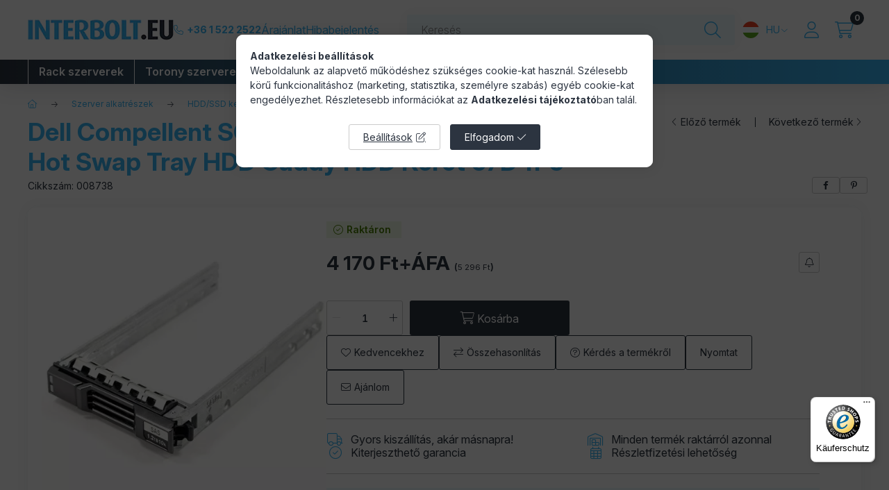

--- FILE ---
content_type: application/javascript
request_url: https://api.interbolt.eu/reszletfizetes/js/reszletfizetes-termek.js?ver=1.0.1
body_size: 962
content:
$( document ).ready(function() {
    var productname=document.getElementsByTagName('h1')[0].innerText;
    var productid= UNAS.shop["sku"];
    var cartitemlist = '{ ';

    // if (productid!= null) {
    //     productid= productid.getElementsByTagName('TD')[1].innerText;
    //     productid= productid.replace(/(\r\n|\n|\r)/gm, "");
    //     productid= productid.replace(" ", "");
    //     productid= productid.replace(/\s/g, "");
    // }

    var cartitemname = productname;
    var cartakcio = document.getElementById('price_akcio_netto_' + productid);
    if (cartakcio !== null) {
        var cartnetsumorig = document.getElementById('price_akcio_netto_' + productid).innerText + ' Ft';
        var cartbrsumorig = document.getElementById('price_akcio_brutto_' + productid).innerText + ' Ft';
    } else {
        var cartnetsumorig = document.getElementById('price_net_netto_' + productid).innerText + ' Ft';
        var cartbrsumorig = document.getElementById('price_net_brutto_' + productid).innerText + ' Ft';
    }
    var cartitemnetto = cartnetsumorig;
    var cartitembrutto = cartbrsumorig;
    var cartitemcount = '1';
    var cartitembruttosum = cartbrsumorig;

    cartitemname = textreplace(cartitemname);
    cartitemname = btoa(cartitemname);

    cartitemlist += ' "cartbrsum" : "' + cartbrsumorig + '" , "cartnetsum" : "' + cartnetsumorig + '" , ';
    cartitemlist += ' "items": [ ';
    cartitemlist += '{ "name": "' + cartitemname  + '" , "nettoprice" : "' + cartitemnetto  + '" , "bruttoprice" : "' + cartitembrutto + '" , "cartitemcount" : "' + cartitemcount + '"  , "cartitembruttosum" : "' + cartitembruttosum  + '" , "cartitemprid" : "' + productid + '" } ';
    cartitemlist += ' ] ';
    cartitemlist += ' } ';

    //console.log('Termék akció: ' + cartakcio);
    //console.log('Termék azonosító: ' + productid);
    //console.log('Termék neve: ' + productname);
    //console.log('Termék JSON: ' + cartitemlist);
    console.log( "ready!" );
    setCookie('itemsforinstallment', '', '.interbolt.eu', '-1');

   $("#installment_cart_button").on('click', function(event) {
      var d = new Date();
      console.log('Cart Installment Button');
      setCookie('itemsforinstallment', btoa(cartitemlist), '.interbolt.eu', '1');
      $(location).attr('href', 'https://www.interbolt.eu/reszletfizetes');
   });

    function setCookie(key, value, domain, expiry) {
        var expires = new Date();
        expires.setTime(expires.getTime() + (expiry * 24 * 60 * 60 * 1000));
        document.cookie = key + '=' + value + ';path=/' + ';expires=' + expires.toUTCString();
        //console.log('Cookie.set: ' + key + '=' + value + ';domain=' + domain + ';path=/' + ';expires=' + expires.toUTCString() + ' Exp: ' + expires);
    }

    function textreplace(value) {
        cValue = value.replace(/[\u201D]/g, '"');
        cValue = cValue.replace(/[\u00C1]/g, '&Aacute;'); // Á
        cValue = cValue.replace(/[\u00C9]/g, '&Eacute;'); // É
        cValue = cValue.replace(/[\u00CD]/g, '&Iacute;'); // Í
        cValue = cValue.replace(/[\u00D3]/g, '&Oacute;'); // Ó
        cValue = cValue.replace(/[\u00DA]/g, '&Uacute;'); // Ú
        cValue = cValue.replace(/[\u00E1]/g, '&aacute;'); // á
        cValue = cValue.replace(/[\u00E9]/g, '&eacute;'); // é
        cValue = cValue.replace(/[\u00ED]/g, '&iacute;'); // í
        cValue = cValue.replace(/[\u00F3]/g, '&oacute;'); // ó
        cValue = cValue.replace(/[\u0151]/g, '&odblac;'); // ő
        cValue = cValue.replace(/[\u00FA]/g, '&uacute;'); // ú
        cValue = cValue.replace(/[\u0171]/g, '&udblac;'); // ű
        cValue = cValue.replace(/[\u00A0-\u2666]/g, '' );
        cValue = unescape(encodeURIComponent(cValue));
        return cValue;
    }

});


--- FILE ---
content_type: text/javascript
request_url: https://widgets.trustedshops.com/js/X9A4C7112D611D2D0D6E4586E869D9A63.js
body_size: 1387
content:
((e,t)=>{const a={shopInfo:{tsId:"X9A4C7112D611D2D0D6E4586E869D9A63",name:"Interbolt.eu",url:"www.interbolt.eu/de/",language:"de",targetMarket:"DEU",ratingVariant:"WIDGET",eTrustedIds:{accountId:"acc-4577db4f-9577-47e2-8741-150e996b53d8",channelId:"chl-4434f752-8f00-4be7-841d-790fdaafcaf6"},buyerProtection:{certificateType:"CLASSIC",certificateState:"PRODUCTION",mainProtectionCurrency:"EUR",classicProtectionAmount:100,maxProtectionDuration:30,plusProtectionAmount:2e4,basicProtectionAmount:100,firstCertified:"2018-08-08 00:00:00"},reviewSystem:{rating:{averageRating:5,averageRatingCount:12,overallRatingCount:32,distribution:{oneStar:0,twoStars:0,threeStars:0,fourStars:0,fiveStars:12}},reviews:[{average:5,buyerStatement:"Lieferung erhalten, alles Einwandfrei und voll Funktionstüchtig.\nGerne kaufe ich wieder hier ein.",rawChangeDate:"2026-01-10T14:08:03.000Z",changeDate:"10.1.2026",transactionDate:"26.12.2025"},{average:5,rawChangeDate:"2025-12-19T13:55:36.000Z",changeDate:"19.12.2025",transactionDate:"19.12.2025"},{average:5,buyerStatement:"Ātrs un precīzs tirgotājs. Paldies!",rawChangeDate:"2025-10-11T15:20:36.000Z",changeDate:"11.10.2025"}]},features:["PRODUCT_REVIEWS","GUARANTEE_RECOG_CLASSIC_INTEGRATION","SHOP_CONSUMER_MEMBERSHIP","DISABLE_REVIEWREQUEST_SENDING","MARS_EVENTS","MARS_REVIEWS","MARS_QUESTIONNAIRE","MARS_PUBLIC_QUESTIONNAIRE","REVIEWS_AUTO_COLLECTION"],consentManagementType:"OFF",urls:{profileUrl:"https://www.trustedshops.de/bewertung/info_X9A4C7112D611D2D0D6E4586E869D9A63.html",profileUrlLegalSection:"https://www.trustedshops.de/bewertung/info_X9A4C7112D611D2D0D6E4586E869D9A63.html#legal-info",reviewLegalUrl:"https://help.etrusted.com/hc/de/articles/23970864566162"},contractStartDate:"2018-05-18 00:00:00",shopkeeper:{name:"Interbolt.eu Kft.",street:"Kossuth Lajos u. 83",country:"HU",city:"Keszthely",zip:"8360"},displayVariant:"full",variant:"full",twoLetterCountryCode:"DE"},"process.env":{STAGE:"prod"},externalConfig:{trustbadgeScriptUrl:"https://widgets.trustedshops.com/assets/trustbadge.js",cdnDomain:"widgets.trustedshops.com"},elementIdSuffix:"-98e3dadd90eb493088abdc5597a70810",buildTimestamp:"2026-01-15T05:23:22.451Z",buildStage:"prod"},r=a=>{const{trustbadgeScriptUrl:r}=a.externalConfig;let n=t.querySelector(`script[src="${r}"]`);n&&t.body.removeChild(n),n=t.createElement("script"),n.src=r,n.charset="utf-8",n.setAttribute("data-type","trustbadge-business-logic"),n.onerror=()=>{throw new Error(`The Trustbadge script could not be loaded from ${r}. Have you maybe selected an invalid TSID?`)},n.onload=()=>{e.trustbadge?.load(a)},t.body.appendChild(n)};"complete"===t.readyState?r(a):e.addEventListener("load",(()=>{r(a)}))})(window,document);